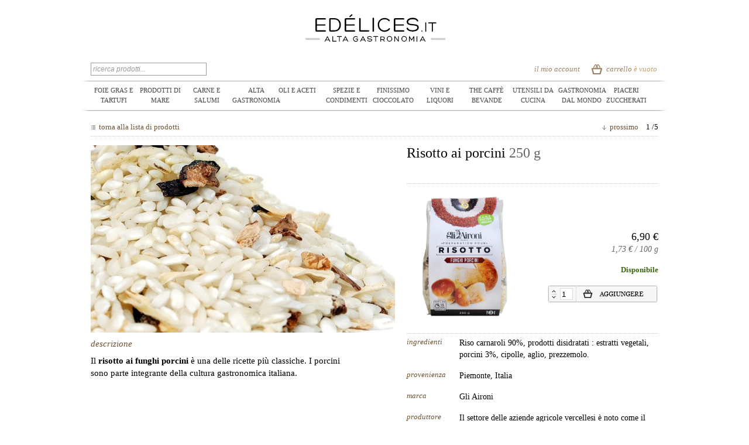

--- FILE ---
content_type: text/html; charset=UTF-8
request_url: https://www.edelices.it/risotto-gli-aironi.html
body_size: 12145
content:
<!DOCTYPE html PUBLIC "-//W3C//DTD XHTML 1.0 Strict//EN" "http://www.w3.org/TR/xhtml1/DTD/xhtml1-strict.dtd">
<html xmlns="http://www.w3.org/1999/xhtml" xml:lang="it" lang="it">
<head>
<title>Risotto ai porcini - Gli Aironi - edelices.it</title>
<meta http-equiv="Content-Type" content="text/html; charset=utf-8" />
<meta name="description" content="Vendita online del riso Gli Aironi. Spese di spedizione offerte a partire da 150€. Consegna rapida e accurata. edelices.it, l'alta gastronomia per cucinare con talento." />
<meta name="keywords" content="Risotto, porcini" />
<meta name="robots" content="INDEX,FOLLOW" />
<link rel="icon" href="https://www.edelices.it/skin/frontend/default/edelices/favicon.ico" type="image/x-icon" />
<link rel="shortcut icon" href="https://www.edelices.it/skin/frontend/default/edelices/favicon.ico" type="image/x-icon" />
<!--[if lt IE 7]>
<script type="text/javascript">
//<![CDATA[
    var BLANK_URL = 'https://www.edelices.it/js/blank.html';
    var BLANK_IMG = 'https://www.edelices.it/js/spacer.gif';
//]]>
</script>
<![endif]-->
<link rel="stylesheet" type="text/css" href="https://www.edelices.it/skin/frontend/default/edelices/css/styles_1.2.0.14.css" media="all" />
<link rel="stylesheet" type="text/css" href="https://www.edelices.it/skin/frontend/default/edelicesit/css/lang_1.1.10.css" media="all" />
<link rel="stylesheet" type="text/css" href="https://www.edelices.it/skin/frontend/base/default/css/widgets.css" media="all" />
<link rel="stylesheet" type="text/css" href="https://www.edelices.it/skin/frontend/default/edelices/css/easylightbox.css" media="all" />
<link rel="stylesheet" type="text/css" href="https://www.edelices.it/skin/frontend/base/default/css/featured/featured.css" media="all" />
<link rel="stylesheet" type="text/css" href="https://www.edelices.it/skin/frontend/default/default/css/print.css" media="print" />
<script type="fc588e821880766562638b53-text/javascript" src="https://www.edelices.it/js/jquery/jquery-1.4.3.min.js"></script>
<script type="fc588e821880766562638b53-text/javascript" src="https://www.edelices.it/js/prototype/prototype.js"></script>
<script type="fc588e821880766562638b53-text/javascript" src="https://www.edelices.it/js/lib/ccard.js"></script>
<script type="fc588e821880766562638b53-text/javascript" src="https://www.edelices.it/js/prototype/validation.js"></script>
<script type="fc588e821880766562638b53-text/javascript" src="https://www.edelices.it/js/scriptaculous/builder.js"></script>
<script type="fc588e821880766562638b53-text/javascript" src="https://www.edelices.it/js/scriptaculous/effects.js"></script>
<script type="fc588e821880766562638b53-text/javascript" src="https://www.edelices.it/js/scriptaculous/dragdrop.js"></script>
<script type="fc588e821880766562638b53-text/javascript" src="https://www.edelices.it/js/scriptaculous/controls.js"></script>
<script type="fc588e821880766562638b53-text/javascript" src="https://www.edelices.it/js/scriptaculous/slider.js"></script>
<script type="fc588e821880766562638b53-text/javascript" src="https://www.edelices.it/js/varien/js.js"></script>
<script type="fc588e821880766562638b53-text/javascript" src="https://www.edelices.it/js/varien/form.js"></script>
<script type="fc588e821880766562638b53-text/javascript" src="https://www.edelices.it/js/varien/menu.js"></script>
<script type="fc588e821880766562638b53-text/javascript" src="https://www.edelices.it/js/mage/translate.js"></script>
<script type="fc588e821880766562638b53-text/javascript" src="https://www.edelices.it/js/mage/cookies.js"></script>
<script type="fc588e821880766562638b53-text/javascript" src="https://www.edelices.it/js/varien/product.js"></script>
<script type="fc588e821880766562638b53-text/javascript" src="https://www.edelices.it/js/varien/product_options.js"></script>
<script type="fc588e821880766562638b53-text/javascript" src="https://www.edelices.it/skin/frontend/default/edelices/js/lightbox.js"></script>
<link rel="canonical" href="https://www.edelices.it/gastronomia/risotti/risotto-gli-aironi.html" />
<!--[if lt IE 8]>
<link rel="stylesheet" type="text/css" href="https://www.edelices.it/skin/frontend/default/edelices/css/styles-ie_1.0.10.css" media="all" />
<![endif]-->
<!--[if lt IE 7]>
<script type="text/javascript" src="https://www.edelices.it/js/lib/ds-sleight.js"></script>
<script type="text/javascript" src="https://www.edelices.it/skin/frontend/base/default/js/ie6.js"></script>
<![endif]-->

<script type="fc588e821880766562638b53-text/javascript">
//<![CDATA[
optionalZipCountries = [];
//]]>
</script>



<style>

/*mincart*/
#pac-mini-cart a,
#pac-popup-internal a {
	color: #AC804B;
}

#pac-mini-cart a:hover,
#pac-popup-internal a:hover {
	color: #2E8AB8;
}

.pac-checkout-button,
#pac-mini-cart .show-form {
	background-color: #3399CC!important;
	color: #FFFFFF!important;
}


.pac-checkout-button:hover,
#pac-mini-cart .show-form:hover {
	background-color: #2E8AB8!important;
	color: #FFFFFF!important;
}


.fancybox-wrap #pac-popup-internal.pac-mode-2 .pac-cart-total .pac-continue-shop a:before,
.pac-continue-shop a:before, .fancybox-wrap #pac-mini-cart .pac-cart-link:before{
	border-color: transparent #AC804B transparent transparent;
}

.fancybox-wrap #pac-popup-internal.pac-mode-2 .pac-cart-total .pac-continue-shop a:hover:before,
.pac-continue-shop a:before, .fancybox-wrap #pac-mini-cart .pac-cart-link:hover:before {
	border-color: transparent #2E8AB8 transparent transparent;
}

/*add to cart on product page*/

.product-view button.pac-product-button {
	background-color: #3399CC;
	color : #FFFFFF;
}

.product-view button.pac-product-button:hover {
	background-color: #2E8AB8;
	color : #FFFFFF;
}

.product-view .pac-btn-cart .pac-label {
	background-color: #1B6C94;
}

.product-view .pac-btn-cart:hover .pac-label {
	background-color: #1B6C94;
}

.product-view button.pac-btn-cart.disabled span {
	background-color: #1B6C94!important;
}

.product-view button.pac-btn-cart.disabled:hover span {
	background-color: #1B6C94!important;
}


/*add to cart on product list*/

button.pac-btn-cart,
#wishlist-table button.pac-btn-cart,
#pac-related-list button.pac-btn-cart {
	background-color: #AC804B;
	color : #FFFFFF;
}

button.pac-btn-cart.disabled span,
#wishlist-table button.pac-btn-cart.disabled span,
#pac-related-list button.pac-btn-cart.disabled span {
	background-color: #9A7343;
}

button.pac-btn-cart:hover,
#wishlist-table button.pac-btn-cart:hover,
#pac-related-list button.pac-btn-cart:hover {
	background-color: #AC804B;
	color : #FFFFFF;
}

.pac-btn-cart .pac-label,
#wishlist-table .pac-btn-cart .pac-label,
#pac-related-list button.pac-btn-cart .pac-label {
	background-color: #9A7343;
}

.pac-btn-cart:hover .pac-label,
#wishlist-table .pac-btn-cart:hover .pac-label,
#pac-related-list button.pac-btn-cart:hover .pac-label {
	background-color: #9A7343;
}



.plumajaxcart-notification {
	background: #E8E2DE;	
	border-color:#E8E2DE;
}

.plumajaxcart-notification td {
	color: #000000!important;
}

.plumajaxcart-notification .pac-button {
	background:#AC804B!important;
	color:#FFFFFF!important;
}

.plumajaxcart-notification .pac-button:hover {
	background:#9A7343!important;
	color:#FFFFFF!important;
}

</style><script type="fc588e821880766562638b53-text/javascript">//<![CDATA[
        var Translator = new Translate({"HTML tags are not allowed":"I tag HTML non sono permessi","Please select an option.":"Selezionare una opzione.","This is a required field.":"Questo \u00e8 un campo obbligatorio.","Please enter a valid number in this field.":"Inserire un numero valido in questo campo.","The value is not within the specified range.":"Il valore non \u00e8 compreso nell\\'intervallo specificato.","Please use numbers only in this field. Please avoid spaces or other characters such as dots or commas.":"Utilizzare solo numeri in questo campo. Evitare spazi o altri caratteri come punti e virgole.","Please use letters only (a-z or A-Z) in this field.":"Utilizzare solo lettere in questo campo (a-z o A-Z).","Please use only letters (a-z), numbers (0-9) or underscore(_) in this field, first character should be a letter.":"Utilizzare solo lettere (a-z), numeri (0-9) o underscore(_) in questo campo, la prima lettera deve essere una lettera.","Please use only letters (a-z or A-Z) or numbers (0-9) only in this field. No spaces or other characters are allowed.":"Utilizzare solo lettere (a-z o A-Z) o solo numeri (0-9) in questo campo. Non sono permessi spazi o altri caratteri.","Please use only letters (a-z or A-Z) or numbers (0-9) or spaces and # only in this field.":"Utilizzare solo lettere (a-z or A-Z) o numeri (0-9) o spazi o solo # in questo campo.","Please enter a valid phone number. For example (123) 456-7890 or 123-456-7890.":"Inserisci un numero di telefono valido. Per esempio (123) 456-7890 o 123-456-7890.","Please enter a valid fax number. For example (123) 456-7890 or 123-456-7890.":"Inserire un numero di fax valido. Per esempio (123) 456-7890 or 123-456-7890.","Please enter a valid date.":"Inserire una data valida.","The From Date value should be less than or equal to the To Date value.":"Il valore Dalla Data deve essere minore o uguale al valore della Data A.","Please enter a valid email address. For example johndoe@domain.com.":"Inserire un indirizzo email valido. Per esempio johndoe@domain.com.","Please use only visible characters and spaces.":"Utilizzare solo caratteri visibili e spazi.","Please make sure your passwords match.":"Assicurati che le password corrispondano.","Please enter a valid URL. Protocol is required (http:\/\/, https:\/\/ or ftp:\/\/)":"Inserire un URL valido. Il protocollo \u00e8 obbligatorio (http:\/\/, https:\/\/ or ftp:\/\/)","Please enter a valid URL. For example http:\/\/www.example.com or www.example.com":"Inserire un URL valido. Per esempio http:\/\/www.example.com o www.example.com","Please enter a valid URL Key. For example \"example-page\", \"example-page.html\" or \"anotherlevel\/example-page\".":"Inserire un chiave URL valida. Per esempio \"example-page\", \"example-page.html\" o \"anotherlevel\/example-page\".","Please enter a valid XML-identifier. For example something_1, block5, id-4.":"Inserire un identificativo XML valido. Per esempio something_1, block5, id-4.","Please enter a valid social security number. For example 123-45-6789.":"Inserire un numero valido di previdenza sociale. Per esempio 123-45-6789.","Please enter a valid zip code. For example 90602 or 90602-1234.":"Inserire un codice zip valdio. Per esempio 90602 o 90602-1234.","Please enter a valid zip code.":"Inserire codice zip valido.","Please use this date format: dd\/mm\/yyyy. For example 17\/03\/2006 for the 17th of March, 2006.":"Utilizzare questo formato della data: dd\/mm\/yyyy. Per esempio 17\/03\/2006 per il 17 di Marzo, 2006.","Please enter a valid $ amount. For example $100.00.":"Inserire un importo valido di $. Per esempio $100.00.","Please select one of the above options.":"Selezionare una delle opzioni soprastanti.","Please select one of the options.":"Selezionare una delle opzioni.","Please select State\/Province.":"Selezionare Stato\/Provincia.","Please enter a number greater than 0 in this field.":"Insereire un numero maggiore di 0 in questo campo.","Please enter a number 0 or greater in this field.":"Inserire 0 o un numero supereiore in questo campo.","Please enter a valid credit card number.":"Inserire un numero di carta di credito valido.","Credit card number does not match credit card type.":"Il numero della carta di credito non corrisponde al tipo della carta.","Card type does not match credit card number.":"Il tipo di carda non corrisponde con il numero della carta di credito.","Incorrect credit card expiration date.":"Data scadenza carta di credito non corretta.","Please enter a valid credit card verification number.":"Inserire numero di verifica della carta di credito.","Please use only letters (a-z or A-Z), numbers (0-9) or underscore(_) in this field, first character should be a letter.":"In questo campo utilizzare solo lettere (a-z or A-Z), numeri (0-9) o underscore(_), il primo carattere deve essere una lettera.","Please input a valid CSS-length. For example 100px or 77pt or 20em or .5ex or 50%.":"Inserire una lunghezza CSS valida. Per esempio 100px o 77pt or 20em o .5ex or 50%.","Text length does not satisfy specified text range.":"La lunghezza del testo non rispetta la lunghezza specificata.","Please enter a number lower than 100.":"Inserire un numero minore di 100.","Please select a file":"Seleziona un file","Please enter issue number or start date for switch\/solo card type.":"Si prega di inserrie il numero di rilascio o la data di inizio per switch\/solo tipo della carta.","Please wait, loading...":"Attendere prego, caricamento...","This date is a required value.":"Questa data \u00e8 un valore obbligatorio.","Please enter a valid day (1-%d).":"Inserisci un giorno valido (1-%d).","Please enter a valid month (1-12).":"Inserire mese (1-12).","Please enter a valid year (1900-%d).":"Inserire anno (1900-%d).","Please enter a valid full date":"Inserire una data completa valida","Please enter a valid date between %s and %s":"Inserire una data valida tra %s e %s","Please enter a valid date equal to or greater than %s":"Inserire una data valida uguale o maggiore di %s","Please enter a valid date less than or equal to %s":"Inserire una data valida inferiore o uguale a %s","Complete":"Completo","Add Products":"Aggiungi prodotti","Please choose to register or to checkout as a guest":"Scegliere se registrarsi o fare il checkout come ospite","Your order cannot be completed at this time as there is no shipping methods available for it. Please make necessary changes in your shipping address.":"Il tuo ordine non pu\u00f2 essere completato in questo momento perch\u00e9 non ci sono metodi di spedizioni disponibili per esso. Devi modificare il tuo indirizzo di spedizione .","Please specify shipping method.":"Specificare un metodo di spedizione.","Your order cannot be completed at this time as there is no payment methods available for it.":"Il tuo ordine non pu\u00f2 essere completato in questo momento perch\u00e9 non ci sono metodi di pagamento disponibili per esso.","Please specify payment method.":"Specificare un metodo di pagamento.","Add to Cart":"Aggiungi al carrello","In Stock":"Disponibile","Out of Stock":"Non disponibile"});
        //]]></script></head>
<body class=" catalog-product-view catalog-product-view product-risotto-gli-aironi">
<!-- Google Tag Manager -->
			<noscript><iframe src="//www.googletagmanager.com/ns.html?id=GTM-56PC42"
			height="0" width="0" style="display:none;visibility:hidden"></iframe></noscript>
			<script type="fc588e821880766562638b53-text/javascript">(function(w,d,s,l,i){w[l]=w[l]||[];w[l].push({'gtm.start':
			new Date().getTime(),event:'gtm.js'});var f=d.getElementsByTagName(s)[0],
			j=d.createElement(s),dl=l!='dataLayer'?'&l='+l:'';j.async=true;j.src=
			'//www.googletagmanager.com/gtm.js?id='+i+dl;f.parentNode.insertBefore(j,f);
			})(window,document,'script','dataLayer','GTM-56PC42');</script>
			<!-- End Google Tag Manager --><div class="wrapper">
        <div class="page">
        <div class="header-container">
    <div class="header">
		<div class="left-heading" style="background:none;">&nbsp;</div>
		<div class="center-heading">
						<a href="https://www.edelices.it/" title="gastronomia tipica edelices.it" class="logo"><strong>gastronomia tipica edelices.it</strong><img src="https://www.edelices.it/skin/frontend/default/edelicesit/images/media/alta_gastronomia_edelices_it.png" alt="gastronomia tipica edelices.it" /></a>
								</div>
		<div class="right-heading" style="background:none;">&nbsp;</div>
		<div class="toptopmenu-heading">
		<div class="form-search">
	<form id="search_mini_form" action="https://www.edelices.it/catalogsearch/result/" method="get">
        <input id="search" type="text" name="q" value="" class="input-text" />
		
        <script type="fc588e821880766562638b53-text/javascript">
        //<![CDATA[
            var searchForm = new Varien.searchForm('search_mini_form', 'search', 'ricerca prodotti...');
        //]]>
        </script>
	</form>
</div>		<!--<ul>
<li><a href="https://www.edelices.it/evento/saldi-estivi-2016.html">saldi estivi</a></li>
</ul>-->		<div class="my-cart-box">
	<a href="https://www.edelices.it/checkout/cart/" rel="nofollow">
		<span class="cart-icon">&nbsp;</span>
		<span class="cart-main">carrello						<span id="cartQtyItem">
									è vuoto							</span>
        </span>
	</a>
</div>
		<div class="my-account-container">
			<a href="https://www.edelices.it/customer/account/" rel="nofollow">il mio account</a>
	</div>		</div>
	</div>
</div>


<div class="nav-container">
    <ul id="nav">
        <li class="level0 nav-1 level-top first parent">
<a href="https://www.edelices.it/foie-gras-tartufi.html" class="level-top">
<span>foie gras e tartufi</span>
</a>
<ul class="level0">
<li class="level1 nav-1-1 first">
<a href="https://www.edelices.it/foie-gras-tartufi/foie-gras-anatra.html">
<span>foie gras d'anatra</span>
</a>
</li><li class="level1 nav-1-2 last">
<a href="https://www.edelices.it/foie-gras-tartufi/foie-gras-oca.html">
<span>foie gras d'oca</span>
</a>
</li>
</ul>
</li><li class="level0 nav-2 level-top parent">
<a href="https://www.edelices.it/prodotti-mare.html" class="level-top">
<span>prodotti di mare</span>
</a>
<ul class="level0">
<li class="level1 nav-2-1 first">
<a href="https://www.edelices.it/prodotti-mare/sardine-belle-iloise.html">
<span>sardine</span>
</a>
</li><li class="level1 nav-2-2">
<a href="https://www.edelices.it/prodotti-mare/sgombro-belle-iloise.html">
<span>sgombro</span>
</a>
</li><li class="level1 nav-2-3">
<a href="https://www.edelices.it/prodotti-mare/tonno.html">
<span>tonno</span>
</a>
</li><li class="level1 nav-2-4">
<a href="https://www.edelices.it/prodotti-mare/pate-pesce-paimpolaise.html">
<span>paté di pesce</span>
</a>
</li><li class="level1 nav-2-5">
<a href="https://www.edelices.it/prodotti-mare/zuppa-pesce.html">
<span>zuppa di pesce</span>
</a>
</li><li class="level1 nav-2-6">
<a href="https://www.edelices.it/prodotti-mare/algue.html">
<span>algues</span>
</a>
</li><li class="level1 nav-2-7 last">
<a href="https://www.edelices.it/prodotti-mare/fruits-mer.html">
<span>fruits de mer</span>
</a>
</li>
</ul>
</li><li class="level0 nav-3 level-top parent">
<a href="https://www.edelices.it/carne-salumeria.html" class="level-top">
<span>carne e salumi</span>
</a>
<ul class="level0">
<li class="level1 nav-3-1 first">
<a href="https://www.edelices.it/carne-salumeria/porc-noir-bigorre.html">
<span>porc noir de bigorre</span>
</a>
</li><li class="level1 nav-3-2">
<a href="https://www.edelices.it/carne-salumeria/prosciutto-iberico-bellotta.html">
<span>prosciutto iberico bellotta</span>
</a>
</li><li class="level1 nav-3-3 last">
<a href="https://www.edelices.it/carne-salumeria/terrine-pate.html">
<span>terrine e paté</span>
</a>
</li>
</ul>
</li><li class="level0 nav-4 level-top parent">
<a href="https://www.edelices.it/gastronomia.html" class="level-top">
<span>alta gastronomia</span>
</a>
<ul class="level0">
<li class="level1 nav-4-1 first">
<a href="https://www.edelices.it/gastronomia/riso.html">
<span>riso</span>
</a>
</li><li class="level1 nav-4-2">
<a href="https://www.edelices.it/gastronomia/rustichella-abruzzo-pasta-grano-duro.html">
<span>pasta di grano duro</span>
</a>
</li><li class="level1 nav-4-3">
<a href="https://www.edelices.it/gastronomia/pasta-uovo.html">
<span>pasta all'uovo</span>
</a>
</li><li class="level1 nav-4-4">
<a href="https://www.edelices.it/gastronomia/risotti.html">
<span>risotti</span>
</a>
</li><li class="level1 nav-4-5">
<a href="https://www.edelices.it/gastronomia/sughi.html">
<span>sughi e pesto</span>
</a>
</li><li class="level1 nav-4-6">
<a href="https://www.edelices.it/gastronomia/piatto-cucina.html">
<span>piatti pronti cucinati</span>
</a>
</li><li class="level1 nav-4-7">
<a href="https://www.edelices.it/gastronomia/aperitivi.html">
<span>aperitivi</span>
</a>
</li><li class="level1 nav-4-8">
<a href="https://www.edelices.it/gastronomia/funghi-secchi.html">
<span>funghi secchi</span>
</a>
</li><li class="level1 nav-4-9">
<a href="https://www.edelices.it/gastronomia/aperitivi-creme-spalmabili.html">
<span>aperitivi creme spalmabili</span>
</a>
</li><li class="level1 nav-4-10">
<a href="https://www.edelices.it/gastronomia/brodo-sughi-ariake.html">
<span>brodo e sughi</span>
</a>
</li><li class="level1 nav-4-11 last">
<a href="https://www.edelices.it/gastronomia/fiori-commestibili.html">
<span>fiori commestibili</span>
</a>
</li>
</ul>
</li><li class="level0 nav-5 level-top parent">
<a href="https://www.edelices.it/olii-aceti.html" class="level-top">
<span>oli e aceti</span>
</a>
<ul class="level0">
<li class="level1 nav-5-1 first">
<a href="https://www.edelices.it/olii-aceti/olio-oliva.html">
<span>olio d'oliva</span>
</a>
</li><li class="level1 nav-5-2">
<a href="https://www.edelices.it/olii-aceti/aceto-balsamico-leonardi.html">
<span>aceto balsamico leonardi</span>
</a>
</li><li class="level1 nav-5-3">
<a href="https://www.edelices.it/olii-aceti/aceto-banyuls.html">
<span>aceto banyuls</span>
</a>
</li><li class="level1 nav-5-4 last">
<a href="https://www.edelices.it/olii-aceti/olio.html">
<span>altri tipi di olio</span>
</a>
</li>
</ul>
</li><li class="level0 nav-6 level-top parent">
<a href="https://www.edelices.it/spezie-condimenti.html" class="level-top">
<span>spezie e condimenti</span>
</a>
<ul class="level0">
<li class="level1 nav-6-1 first">
<a href="https://www.edelices.it/spezie-condimenti/fior-di-sale.html">
<span>fior di sale</span>
</a>
</li><li class="level1 nav-6-2">
<a href="https://www.edelices.it/spezie-condimenti/pepe-gerard-vives.html">
<span>pepe</span>
</a>
</li><li class="level1 nav-6-3">
<a href="https://www.edelices.it/spezie-condimenti/spezie-gerard-vives.html">
<span>spezie</span>
</a>
</li><li class="level1 nav-6-4">
<a href="https://www.edelices.it/spezie-condimenti/spezie-miscele.html">
<span>miscele di spezie</span>
</a>
</li><li class="level1 nav-6-5">
<a href="https://www.edelices.it/spezie-condimenti/erbe-aromi.html">
<span>erbe e aromi</span>
</a>
</li><li class="level1 nav-6-6">
<a href="https://www.edelices.it/spezie-condimenti/senape-fallot.html">
<span>senape</span>
</a>
</li><li class="level1 nav-6-7">
<a href="https://www.edelices.it/spezie-condimenti/zucchero-artigianale.html">
<span>zucchero artigianale</span>
</a>
</li><li class="level1 nav-6-8">
<a href="https://www.edelices.it/spezie-condimenti/condimenti.html">
<span>cetrioli e condimenti</span>
</a>
</li><li class="level1 nav-6-9 last">
<a href="https://www.edelices.it/spezie-condimenti/chutney-confit.html">
<span>chutney</span>
</a>
</li>
</ul>
</li><li class="level0 nav-7 level-top parent">
<a href="https://www.edelices.it/cioccolato.html" class="level-top">
<span>finissimo cioccolato</span>
</a>
<ul class="level0">
<li class="level1 nav-7-1 first">
<a href="https://www.edelices.it/cioccolato/cioccolato-tavoletta.html">
<span>Tavolette di cioccolato</span>
</a>
</li><li class="level1 nav-7-2">
<a href="https://www.edelices.it/cioccolato/cioccolato-tartufo.html">
<span>Tartufi di cioccolato</span>
</a>
</li><li class="level1 nav-7-3">
<a href="https://www.edelices.it/cioccolato/cioccolato-creazione.html">
<span>creazioni di cioccolato</span>
</a>
</li><li class="level1 nav-7-4">
<a href="https://www.edelices.it/cioccolato/fonduta-cioccolato.html">
<span>fonduta al cioccolato</span>
</a>
</li><li class="level1 nav-7-5 last">
<a href="https://www.edelices.it/cioccolato/crema-spalmare.html">
<span>crema da spalmare</span>
</a>
</li>
</ul>
</li><li class="level0 nav-8 level-top parent">
<a href="https://www.edelices.it/vino-liquori.html" class="level-top">
<span>vini e liquori</span>
</a>
<ul class="level0">
<li class="level1 nav-8-1 first">
<a href="https://www.edelices.it/vino-liquori/champagne.html">
<span>Champagne et pétillants</span>
</a>
</li><li class="level1 nav-8-2">
<a href="https://www.edelices.it/vino-liquori/whisky.html">
<span>whisky</span>
</a>
</li><li class="level1 nav-8-3">
<a href="https://www.edelices.it/vino-liquori/rum-cachaca.html">
<span>rum, cachaça</span>
</a>
</li><li class="level1 nav-8-4">
<a href="https://www.edelices.it/vino-liquori/rum-aromatizzati.html">
<span>rum aromatizzati</span>
</a>
</li><li class="level1 nav-8-5">
<a href="https://www.edelices.it/vino-liquori/cognac-armagnac.html">
<span>cognac, armagnac</span>
</a>
</li><li class="level1 nav-8-6">
<a href="https://www.edelices.it/vino-liquori/acquavite-gilbert-holl.html">
<span>acquavite</span>
</a>
</li><li class="level1 nav-8-7">
<a href="https://www.edelices.it/vino-liquori/cidre.html">
<span>Cidre</span>
</a>
</li><li class="level1 nav-8-8">
<a href="https://www.edelices.it/vino-liquori/calvados.html">
<span>Calvados</span>
</a>
</li><li class="level1 nav-8-9 last">
<a href="https://www.edelices.it/vino-liquori/aperitif-sans-alcool.html">
<span>apéritif sans alcool</span>
</a>
</li>
</ul>
</li><li class="level0 nav-9 level-top parent">
<a href="https://www.edelices.it/the-caffe.html" class="level-top">
<span>the caffè bevande</span>
</a>
<ul class="level0">
<li class="level1 nav-9-1 first">
<a href="https://www.edelices.it/the-caffe/the-dammann-freres.html">
<span>the in scatola</span>
</a>
</li><li class="level1 nav-9-2">
<a href="https://www.edelices.it/the-caffe/the-matcha.html">
<span>the matcha</span>
</a>
</li><li class="level1 nav-9-3">
<a href="https://www.edelices.it/the-caffe/tisana-infusione.html">
<span>tisane</span>
</a>
</li><li class="level1 nav-9-4">
<a href="https://www.edelices.it/the-caffe/cioccolata-angelina.html">
<span>cioccolata calda</span>
</a>
</li><li class="level1 nav-9-5 last">
<a href="https://www.edelices.it/the-caffe/succhi-frutta-alain-milliat.html">
<span>succhi di frutta</span>
</a>
</li>
</ul>
</li><li class="level0 nav-10 level-top parent">
<a href="https://www.edelices.it/utensili-cucina.html" class="level-top">
<span>utensili da cucina</span>
</a>
<ul class="level0">
<li class="level1 nav-10-1 first">
<a href="https://www.edelices.it/utensili-cucina/utensili-cucina.html">
<span>utensili da cucina</span>
</a>
</li><li class="level1 nav-10-2 last">
<a href="https://www.edelices.it/utensili-cucina/accessori-the.html">
<span>accessori per il the</span>
</a>
</li>
</ul>
</li><li class="level0 nav-11 level-top parent">
<a href="https://www.edelices.it/gastronomia-mondo.html" class="level-top">
<span>gastronomia dal mondo</span>
</a>
<ul class="level0">
<li class="level1 nav-11-1 first">
<a href="https://www.edelices.it/gastronomia-mondo/gastronomia-asiatica-thai.html">
<span>gastronomia thai</span>
</a>
</li><li class="level1 nav-11-2">
<a href="https://www.edelices.it/gastronomia-mondo/gastronomia-indiana.html">
<span>gastronomia indiana</span>
</a>
</li><li class="level1 nav-11-3">
<a href="https://www.edelices.it/gastronomia-mondo/gastronomia-giapponese.html">
<span>gastronomia giapponese</span>
</a>
</li><li class="level1 nav-11-4 parent">
<a href="https://www.edelices.it/gastronomia-mondo/epicerie-espagnole.html">
<span>gastronomia spagnola</span>
</a>
<ul class="level1">
<li class="level2 nav-11-4-1 first last">
<a href="https://www.edelices.it/gastronomia-mondo/epicerie-espagnole/vinaigre.html">
<span>vinaigre</span>
</a>
</li>
</ul>
</li><li class="level1 nav-11-5">
<a href="https://www.edelices.it/gastronomia-mondo/gastronomia-inglese.html">
<span>gastronomia inglese</span>
</a>
</li><li class="level1 nav-11-6 parent">
<a href="https://www.edelices.it/gastronomia-mondo/gastronomia-greca.html">
<span>gastronomia greca</span>
</a>
<ul class="level1">
<li class="level2 nav-11-6-2 first last">
<a href="https://www.edelices.it/gastronomia-mondo/gastronomia-greca/miel-grec.html">
<span>miel grec</span>
</a>
</li>
</ul>
</li><li class="level1 nav-11-7 last">
<a href="https://www.edelices.it/gastronomia-mondo/gastronomia-americana.html">
<span>gastronomia americana</span>
</a>
</li>
</ul>
</li><li class="level0 nav-12 level-top last parent">
<a href="https://www.edelices.it/piaceri-zuccherati.html" class="level-top">
<span>piaceri zuccherati</span>
</a>
<ul class="level0">
<li class="level1 nav-12-1 first">
<a href="https://www.edelices.it/piaceri-zuccherati/marmellate-christine-ferber.html">
<span>marmellate</span>
</a>
</li><li class="level1 nav-12-2">
<a href="https://www.edelices.it/piaceri-zuccherati/miele.html">
<span>miele</span>
</a>
</li><li class="level1 nav-12-3">
<a href="https://www.edelices.it/piaceri-zuccherati/confetteria.html">
<span>confetteria</span>
</a>
</li><li class="level1 nav-12-4">
<a href="https://www.edelices.it/piaceri-zuccherati/frutti-alcol-griottines.html">
<span>frutta affogata nell'alcol</span>
</a>
</li><li class="level1 nav-12-5">
<a href="https://www.edelices.it/piaceri-zuccherati/pure-frutta.html">
<span>puree di frutta</span>
</a>
</li><li class="level1 nav-12-6">
<a href="https://www.edelices.it/piaceri-zuccherati/prugne-ripiene-thorem.html">
<span>prugne ripiene</span>
</a>
</li><li class="level1 nav-12-7">
<a href="https://www.edelices.it/piaceri-zuccherati/biscotti.html">
<span>biscotti</span>
</a>
</li><li class="level1 nav-12-8">
<a href="https://www.edelices.it/piaceri-zuccherati/torta.html">
<span>torta</span>
</a>
</li><li class="level1 nav-12-9">
<a href="https://www.edelices.it/piaceri-zuccherati/sirop-artisanal.html">
<span>sirop artisanal</span>
</a>
</li><li class="level1 nav-12-10 last">
<a href="https://www.edelices.it/piaceri-zuccherati/produits-erable.html">
<span>produits de l'érable</span>
</a>
</li>
</ul>
</li>    </ul>
</div>
        <div class="main-container col1-layout">
            <div class="main">
                <div class="col-main">
                                        <script type="fc588e821880766562638b53-text/javascript">
    var optionsPrice = new Product.OptionsPrice([]);
</script>
<div id="messages_product_view"></div>
<div class="product-list-compact">
		





<a class="backto" href="https://www.edelices.it/gastronomia/risotti.html" title="torna alla lista di prodotti"><span>torna alla lista di prodotti</span></a>

<div class="cursors">

					<a class="cursorsuiv" href="https://www.edelices.it/risotto-nero-seppia-gli-aironi.html" rel="nofollow"><span>prossimo</span></a>

<span class="productcounter">
	1 /5</span>

</div>

</div>

<div class="product-view" itemscope itemtype="http://data-vocabulary.org/Product">
    <form action="https://www.edelices.it/checkout/cart/add/uenc/aHR0cHM6Ly93d3cuZWRlbGljZXMuaXQvcmlzb3R0by1nbGktYWlyb25pLmh0bWw,/product/892/form_key/xr9KYEWVuQWc1Bvi/" method="post" id="product_addtocart_form">    
        <div class="no-display">
            <input type="hidden" name="product" value="892" />
            <input type="hidden" name="related_product" id="related-products-field" value="" />
        </div>

				<div class="img-zoom">
			<div class="more-views">
    		<img id="productBigImg" src="https://www.edelices.it/media/catalog/product/cache/8/thumbnail/9df78eab33525d08d6e5fb8d27136e95/r/i/risotto-champignons-gli-aironi-zoom.jpg" width="520" height="320" alt="Risotto ai porcini - Gli Aironi" />
    </div>



		</div>

				<div class="product-essential col-right">
		
						<div class="product-name">
				<h1 itemprop="name">Risotto ai porcini <span class="packaging">250 g</span></h1>
			</div>
			
			<div class="divider-s"></div>
			
						<div class="img-small">
				<a href="https://www.edelices.it/media/catalog/product/cache/8/image/9df78eab33525d08d6e5fb8d27136e95/r/i/risotto-cepes-gli-aironi_1.jpg" rel="lightbox" title="Risotto ai porcini - Gli Aironi" onclick="if (!window.__cfRLUnblockHandlers) return false; return false;" data-cf-modified-fc588e821880766562638b53-="">
				<img id="productImg"  itemprop="image" src="https://www.edelices.it/media/catalog/product/cache/8/small_image/9df78eab33525d08d6e5fb8d27136e95/r/i/risotto-cepes-gli-aironi_1.jpg" alt="Risotto ai porcini - Gli Aironi" title="Risotto ai porcini - Gli Aironi" width="195" height="240" />
				</a>
			</div>

						<div class="price-shop" itemprop="offerDetails" itemscope itemtype="http://data-vocabulary.org/Offer">
										<span itemprop="price">

        
    <div class="price-box">
                                                            <span class="regular-price" id="product-price-892">
                    <span class="price">6,90 €</span>                </span>
                        
        </div>

</span>
													<div class="global-price-box">
		1,73 &euro; / 100 g	</div>
			</div>

						<div class="product-available-shop">
				    <p class="availability in-stock">
					<span itemprop="availability" content="in_stock">Disponibile</span>
	        </p>
							</div>
			
						<div class="add-to-box">
				


					    <div class="add-to-cart">
				<div class="cursor-block">
					<div onclick="if (!window.__cfRLUnblockHandlers) return false; upCount()" class="cursor-top" data-cf-modified-fc588e821880766562638b53-="">&nbsp;</div>
					<div onclick="if (!window.__cfRLUnblockHandlers) return false; downCount()" class="cursor-bot" data-cf-modified-fc588e821880766562638b53-="">&nbsp;</div>
				</div>
		        <input type="text" name="qty" id="qty" maxlength="12" value="1" title="Qtà" class="input-text qty" />
				<div class="add" onclick="if (!window.__cfRLUnblockHandlers) return false; productAddToCartForm.submit(this)" data-cf-modified-fc588e821880766562638b53-="">&nbsp;</div>
				<span>&nbsp;&nbsp;</span>
		    </div>        
        	

<script type="fc588e821880766562638b53-text/javascript">
function upCount()
{
	document.getElementById("qty").value++;
}

function downCount()
{
	if (document.getElementById("qty").value >= 1)
		document.getElementById("qty").value--;
}
</script>
			</div>
			
			<div class="divider-s-last"></div>
			
		</div>
		    
		   					<div class="product-content-shop">
				
<div class="col-left description" itemprop="description">
	<h2 style="margin-top:0;">descrizione</h2>
	<p>Il <strong>risotto ai funghi porcini</strong> è una delle ricette più classiche. I porcini sono parte integrante della cultura gastronomica italiana.</p></div>

<div class="col-right">



	<h2 class="desc">ingredienti</h2>
	<div class="std">
		<p>Riso carnaroli 90%, prodotti disidratati : estratti vegetali, porcini 3%, cipolle, aglio, prezzemolo.</p>	</div>

    <h2 class="desc">provenienza</h2>
    <div class="std">
			Piemonte,		Italia    </div>    

    <h2 class="desc">marca</h2>
    <div class="std" itemprop="brand">
		Gli Aironi	</div>

    <h2 class="desc">produttore</h2>
    <div class="std">
		<p>Il settore delle aziende agricole vercellesi è noto come il cuore delle produzione europea di <strong>riso</strong>. La famiglia Perinotti vive nel bel mezzo di questo paesaggio, tra rane e aironi grigi, coltivando riso da cinque generazioni. Questi agricoltori fuori dal comune hanno fatto una scelta non convenzionale: </p><ul><li> investendo nella qualità: il <strong>riso Gli Aironi</strong> è usato da tantissimi chef</li><li>riducendo il più possibile l’impatto ambientale: le coltivazioni sono strutturate cercando di ridurre al massimo l’impatto sull’ambiente e sono conformi ai modelli eco-compatibili stabiliti dalla regolamentazione dell’Ue n°2078</li><li>riscoprendo delle varietà tradizionali di riso: a questo riguardo, Gli Aironi collaborano con l’associazione Slow Food per perpetuare la biodiversità di alcune tipologie di riso</li><br/><p>Per quanto riguarda il processo di la produzione, questo è basato sull’unione dei metodi tradizionali ai nuovi procedimenti per offrire ciò che c’è di meglio. In effetti, i chicchi di riso sono decorticati artigianalmente a pietra per conservare tutte le sostanze nutritive. Sono in seguito ordinati per colore, purezze e taglia, per non conservare che il meglio. Infine, il riso è confezionato sottovuoto per garantire una conservazione ottimale.</p>	</div>


<h2 class="desc">Spedizione</h2>
<div class="std">
			<p>Conserviamo questo prodotto in magazzino. Le spese di consegna standard sono di 13,90 € e sono offerte a partire da una spesa di 150 €. Da <em>edelices.it</em>, le spedizioni vengono effettuate nei giorni lavorativi e vi saranno consegnati entro 3-5 gioni.</p>
	
</div>

</div>
			</div>
					
							
			<div class="product-content-shop">
									<div class="col-right-bkg-solo">
						<h2 style="margin-top:0;">cucinare con talento</h2>
						    			<p> Fate sciogliere una noce di burro in una pentola. Versatevi il contenuto del vasetto e lasciate cuocere fino a quando i chicchi di riso diventeranno traslucidi. Sempre mescolando, aggiungete un bicchiere di vino bianco. Quando il liquido sarà assorbito, versate a poco a poco due bicchieri e mezzo d’acqua calda. Lasciate assorbire. Quando il <strong> risotto ai funghi porcini </strong> avrà una consistenza cremosa, levatelo dal fuoco e aggiungete una noce di burro e del parmigiano grattugiato. Lasciate riposare un minuto e aggiungete un pizzico di sale. </p><br />
						</div>
							</div>
			
					


					
			<div class="fp-block fp-block-match">
				<div class="block-title">
					<strong>The right match</strong>
				</div>
			</div>
			
			<div class="product-content-shop">
						
        <ol class="mini-products-list" id="block-related">
                            <li class="item">
                <div class="product">
                    <a href="https://www.edelices.it/foie-gras-tartufi/tartufi/risotto-tartufo-gli-aironi.html" title="Risotto al tartufo" class="product-image"><img src="https://www.edelices.it/media/catalog/product/cache/8/thumbnail/9df78eab33525d08d6e5fb8d27136e95/r/i/risotto-truffes-gli-aironi_1_1.jpg" width="70" height="70" alt="Risotto al tartufo" /></a>
                    <div class="product-details">
                        <a href="https://www.edelices.it/foie-gras-tartufi/tartufi/risotto-tartufo-gli-aironi.html">Risotto al tartufo</a>
                        						6,90&nbsp;€						
                    </div>
                </div>
            </li>
                </ol>
        <script type="fc588e821880766562638b53-text/javascript">decorateList('block-related', 'none-recursive')</script>
    <script type="fc588e821880766562638b53-text/javascript">
    //<![CDATA[
    $$('.related-checkbox').each(function(elem){
        Event.observe(elem, 'click', addRelatedToProduct)
    });

    var relatedProductsCheckFlag = false;
    function selectAllRelated(txt){
        if (relatedProductsCheckFlag == false) {
            $$('.related-checkbox').each(function(elem){
                elem.checked = true;
            });
            relatedProductsCheckFlag = true;
            txt.innerHTML="deseleziona tutto";
        } else {
            $$('.related-checkbox').each(function(elem){
                elem.checked = false;
            });
            relatedProductsCheckFlag = false;
            txt.innerHTML="seleziona tutto";
        }
        addRelatedToProduct();
    }

    function addRelatedToProduct(){
        var checkboxes = $$('.related-checkbox');
        var values = [];
        for(var i=0;i<checkboxes.length;i++){
            if(checkboxes[i].checked) values.push(checkboxes[i].value);
        }
        if($('related-products-field')){
            $('related-products-field').value = values.join(',');
        }
    }
    //]]>
    </script>

							</div>
				
	
	</form>
	
			 
		
	

	
        

    <script type="fc588e821880766562638b53-text/javascript">
    //<![CDATA[
            var productAddToCartForm = new VarienForm('product_addtocart_form');
            productAddToCartForm.submit = function(button){
                if (this.validator.validate()) {
                    this.form.submit();
                    if (button && button != 'undefined') {
                        button.disabled = true;
                    }
                }
            }.bind(productAddToCartForm);
    //]]>
    </script>
	
	<script type="fc588e821880766562638b53-text/javascript">
	    //<![CDATA[
		function initLightbox(){
			new Lightbox({
				fileLoadingImage: 'https://www.edelices.it/skin/frontend/default/edelices/images/lightbox/loading.gif',
				fileBottomNavCloseImage: 'https://www.edelices.it/skin/frontend/default/edelicesit/images/lightbox/closelabel.gif',
				overlayOpacity: 0.8,
				animate: 1,
				resizeSpeed: 7,
				borderSize: 10,
				labelImage: 'Image',
				labelOf: 'de'
			});
		}


		if (Prototype.Browser.IE) {
			Event.observe(window, 'load', function(){ //KB927917 fix
				initLightbox();
			});
		} else {
			document.observe("dom:loaded", function(){
				initLightbox();
			});
		}
		    //]]>
	</script>
	
	<script type="fc588e821880766562638b53-text/javascript">
	//<![CDATA[
		var google_tag_params = {
		  ecomm_prodid: 'cia111250',
		  ecomm_pagetype: 'product',
		  ecomm_totalvalue: '6.9'
		}
	//]]>
	</script>
			
	<script type="fc588e821880766562638b53-text/javascript">
	//<![CDATA[
		dataLayer.push({'google_tag_params' : window.google_tag_params});
		dataLayer.push({'productId' : 'cia111250'});
		dataLayer.push({'productPrice' : '6.9'});
	//]]>
	</script>


</div>

<script type="fc588e821880766562638b53-text/javascript">
    var lifetime = 3600;
    var expireAt = Mage.Cookies.expires;
    if (lifetime > 0) {
        expireAt = new Date();
        expireAt.setTime(expireAt.getTime() + lifetime * 1000);
    }
    Mage.Cookies.set('external_no_cache', 1, expireAt);
</script>
                </div>
            </div>
        </div>
    </div>
    <div class="footer-container">
	<div class="footer-divider-top">&nbsp;</div>
    <div class="footer">
        
		<div class="ft-sitemap">
		<div class="sitemap-col first">
<ul>
<li><strong>foie gras e tartufi</strong></li>
<li><a href="https://www.edelices.it/foie-gras-tartufi/foie-gras-anatra.html">foie gras d'anatra</a></li>
<li><a href="https://www.edelices.it/foie-gras-tartufi/foie-gras-oca.html">foie gras d'oca</a></li>
<li><a href="https://www.edelices.it/foie-gras-tartufi/tartufi.html">tartufi</a></li>
</ul>
<ul>
<li><strong>prodotti di mare</strong></li>
<li><a href="https://www.edelices.it/prodotti-mare/caviale-kaviari.html">caviale</a></li>
<li><a href="https://www.edelices.it/prodotti-mare/sardine-belle-iloise.html">sardine</a></li>
<li><a href="https://www.edelices.it/prodotti-mare/sgombro-belle-iloise.html">sgombro</a></li>
<li><a href="https://www.edelices.it/prodotti-mare/tonno.html">tonno</a></li>
<li><a href="https://www.edelices.it/prodotti-mare/pate-pesce-paimpolaise.html">paté di pesce</a></li>
<li><a href="https://www.edelices.it/prodotti-mare/zuppa-pesce.html">zuppa di pesce</a></li>
</ul>
<ul>
<li><strong>carne e salumi</strong></li>


<li><a href="https://www.edelices.it/carne-salumeria/prosciutto-iberico-bellotta.html">prosciutto iberico bellota</a></li>

<li><a href="https://www.edelices.it/carne-salumeria/terrine-pate.html">terrine e paté</a></li>
</ul>
</div>
<div class="sitemap-col">
<ul>
<li><strong>gastronomia</strong></li>
<li><a href="https://www.edelices.it/gastronomia/antipasti.html">antipasti</a></li>
<li><a href="https://www.edelices.it/gastronomia/riso.html">riso</a></li>
<li><a href="https://www.edelices.it/gastronomia/rustichella-abruzzo-pasta-grano-duro.html">pasta di grano duro</a></li>
<li><a href="https://www.edelices.it/gastronomia/paste-uovo.html">pasta all'uovo</a></li>
<li><a href="https://www.edelices.it/gastronomia/risotto.html">risotto</a></li>
<li><a href="https://www.edelices.it/gastronomia/sughi.html">sughi e pesto</a></li>
<li><a href="https://www.edelices.it/gastronomia/aperitivi.html">aperitivi</a></li>
<li><a href="https://www.edelices.it/gastronomia/farine.html">farine</a></li>
<li><a href="https://www.edelices.it/gastronomia/funghi-secchi.html">funghi secchi</a></li>
<li><a href="https://www.edelices.it/gastronomia/aperitivi-creme-spalmabili.html">aperitivi creme spalmabili</a></li>
<li><a href="https://www.edelices.it/gastronomia/brodo-sughi-ariake.html">brodo e sughi</a></li>
<li><a href="https://www.edelices.it/gastronomia/verdure-secche.html">legumi secchi</a></li>
<li><a href="https://www.edelices.it/gastronomia/fiori-commestibili.html">fiori commestibili</a></li>
</ul>
<ul>
<li><strong>gastronomia dal mondo</strong></li>
<li><a href="https://www.edelices.it/gastronomia-mondo/gastronomia-indiana.html">gastronomia indiana</a></li>
<li><a href="https://www.edelices.it/gastronomia-mondo/gastronomia-asiatica-thai.html">gastronomia asiatica thai</a></li>
<li><a href="https://www.edelices.it/gastronomia-mondo/gastronomia-giapponese.html">gastronomia giapponese</a></li>
<li><a href="https://www.edelices.it/gastronomia-mondo/gastronomia-americana.html">gastronomia americana</a></li>
<li><a href="https://www.edelices.it/gastronomia-mondo/gastronomia-italiana.html">gastronomia italiana</a></li>
<li><a href="https://www.edelices.it/gastronomia-mondo/gastronomia-inglese.html">gastronomia inglese</a></li>
<li><a href="https://www.edelices.it/gastronomia-mondo/gastronomia-greca.html">gastronomia greca</a></li>
</ul>
</div>
<div class="sitemap-col">
<ul>
<li><strong>oli e aceti</strong></li>
<li><a href="https://www.edelices.it/olii-aceti/aceto-balsamico-leonardi.html">aceto balsamico</a></li>
<li><a href="https://www.edelices.it/olii-aceti/aceto-banyuls.html">aceto banyuls</a></li>
<li><a href="https://www.edelices.it/olii-aceti/olio-oliva.html">olio d'oliva</a></li>
<li><a href="https://www.edelices.it/olii-aceti/olio.html">altri oli</a></li>
</ul>
<ul>
<li><strong>spezie e condimenti</strong></li>
<li><a href="https://www.edelices.it/spezie-condimenti/fior-di-sale.html">fior di sale</a></li>
<li><a href="https://www.edelices.it/spezie-condimenti/pepe-gerard-vives.html">pepe</a></li>
<li><a href="https://www.edelices.it/spezie-condimenti/spezie-gerard-vives.html">spezie</a></li>
<li><a href="https://www.edelices.it/spezie-condimenti/erbe-aromi.html">erbe e aromi</a></li>
<li><a href="https://www.edelices.it/spezie-condimenti/senape-fallot.html">senape</a></li>
<li><a href="https://www.edelices.it/spezie-condimenti/zucchero-artigianale.html">zucchero artigianale</a></li>
</ul>
<ul>
<li><strong>the caffè bevande</strong></li>
<li><a href="https://www.edelices.it/the-caffe/the-dammann-freres.html">the in scatola</a></li>
<li><a href="https://www.edelices.it/the-caffe/the-matcha.html">the matcha</a></li>
<li><a href="https://www.edelices.it/the-caffe/tisana-infusione.html">tisana</a></li>
<li><a href="https://www.edelices.it/the-caffe/caffe-origine.html">caffè</a></li>
<li><a href="https://www.edelices.it/the-caffe/cioccolata-angelina.html">cioccolata calda</a></li>
<li><a href="https://www.edelices.it/the-caffe/succhi-frutta-alain-milliat.html">succhi di frutta</a></li>
</ul>
</div>
<div class="sitemap-col">
<ul>
<li><strong>piaceri zuccherati</strong></li>
<li><a href="https://www.edelices.it/piaceri-zuccherati/marmellate-christine-ferber.html">marmellate</a></li>
<li><a href="https://www.edelices.it/piaceri-zuccherati/miele.html">miele</a></li>
<li><a href="https://www.edelices.it/piaceri-zuccherati/confetteria.html">confetteria</a></li>
<li><a href="https://www.edelices.it/piaceri-zuccherati/dessert.html">dessert</a></li>
<li><a href="https://www.edelices.it/piaceri-zuccherati/frutti-alcol-griottines.html">frutta affogata nell'alcol</a></li>
<li><a href="https://www.edelices.it/piaceri-zuccherati/pure-frutta.html">puree di frutta</a></li>
</ul>
<ul>
<li><strong>finissimo cioccolato</strong></li>
<li><a href="https://www.edelices.it/cioccolato/cioccolato-tavoletta.html">tavolette di cioccolato</a></li>
<li><a href="https://www.edelices.it/cioccolato/cioccolato-copertura-barry.html">cioccolato di copertura</a></li>
<li><a href="https://www.edelices.it/cioccolato/cioccolato-cofanetti.html">cofanetti di cioccolato</a></li>
<li><a href="https://www.edelices.it/cioccolato/cioccolato-tartufo.html">tartufi di cioccolato</a></li>
<li><a href="https://www.edelices.it/cioccolato/cioccolato-creazione.html">creazioni di cioccolato</a></li>
</ul>
<ul>
<li><strong>regali gourmet</strong></li>
<li><a href="https://www.edelices.it/regali-gourmet/cofanetto-delizie.html">cofanetti gourmet</a></li>
</ul>
</div>
<div class="sitemap-col">
<ul>
<li><strong>vino e liquori</strong></li>
<li><a href="https://www.edelices.it/vino-liquori/vino.html">vino</a></li>
<li><a href="https://www.edelices.it/vino-liquori/champagne.html">champagne</a></li>
<li><a href="https://www.edelices.it/vino-liquori/whisky.html">whisky</a></li>
<li><a href="https://www.edelices.it/vino-liquori/rum-cachaca.html">rum, cachaça</a></li>
<li><a href="https://www.edelices.it/vino-liquori/rum-aromatizzati.html">rum aromatizzati</a></li>
<li><a href="https://www.edelices.it/vino-liquori/cognac-armagnac.html">cognac, armagnac</a></li>
<li><a href="https://www.edelices.it/vino-liquori/acquavire-gilbert-holl.html">acquavite</a></li>
<li><a href="https://www.edelices.it/vino-liquori/gin-vodka.html">gin, vodka e altri</a></li>
</ul>
<ul>
<li><strong>utensili da cucina</strong></li>
<li><a href="https://www.edelices.it/utensili-cucina/cottura-mauviel.html">cottura</a></li>
<li><a href="https://www.edelices.it/utensili-cucina/coltello-chroma-porsche.html">coltelli</a></li>
<li><a href="https://www.edelices.it/utensili-cucina/accessori-cucina.html">utensili da cucina</a></li>
<li><a href="https://www.edelices.it/utensili-cucina/accessori-the.html">accessori per il the</a></li>

</ul>

</div>		</div>
		<div class="ft-3-cols-first">
                </div>
		<div class="ft-3-cols">
		<div class="block-title">
    <strong><span>SOCIETA</span></strong>
</div>
<div class="block-content">
Offrite la migliore gastronomia ai vostri clienti, partner e dipendenti</p>
</div>		</div>
		<div class="ft-5-cols">
		<div class="block-title">
    <strong><span>INFORMAZIONI PRATICHE</span></strong>
</div>
<div class="block-content">
<ul class="internal-links">
<li><a href="https://www.edelices.it/chi-siamo">chi siamo?</a></li>
<li><a href="https://www.edelices.it/termini-condizioni">termini e condizioni</a></li>
<li><a href="https://www.edelices.it/consegna">consegna</a></li>
<li><a href="https://www.edelices.it/pagamento-sicuro">pagamento sicuro</a></li>
</ul>
<ul class="internal-links last">
<li><a href="https://www.edelices.it/#">partner</a></li>
<li><a href="https://www.edelices.it/#">spazio stampa</a></li>
<li><a href="https://www.edelices.it/customer/account">gestire il mio conto</a></li>
<li><a href="https://www.edelices.it/menzioni-legali">menzioni legali</a></li>

</ul>
</div>
		</div>
		<div class="ft-3-cols-first">
				</div>
		<div class="ft-3-cols">
		<div class="block-title">
    <strong><span>PARTNER</span></strong>
</div>
<div class="block-content">
<ul>
<li><a href="http://gourmibox.com" onclick="if (!window.__cfRLUnblockHandlers) return false; window.open(this.href,'_blank');return false;" data-cf-modified-fc588e821880766562638b53-="">box culinaire </a>(FR)</li>
<li><a href="http://www.christineferber.com" onclick="if (!window.__cfRLUnblockHandlers) return false; window.open(this.href,'_blank');return false;" data-cf-modified-fc588e821880766562638b53-="">marmellata</a> (FR)</li>
<li><a href="http://boeuf-wagyu.com/" onclick="if (!window.__cfRLUnblockHandlers) return false; window.open(this.href,'_blank');return false;" data-cf-modified-fc588e821880766562638b53-="">wagyu</a> (FR)</li>
<li><a href="http://www.caviar-only.com/" onclick="if (!window.__cfRLUnblockHandlers) return false; window.open(this.href,'_blank');return false;" data-cf-modified-fc588e821880766562638b53-="">caviar</a> (FR)</li>
<li><a href="http://www.edelices.co.uk/" onclick="if (!window.__cfRLUnblockHandlers) return false; window.open(this.href,'_blank');return false;" data-cf-modified-fc588e821880766562638b53-="">french food</a> (UK)</li>
<li><a href="http://www.edelices.com/" onclick="if (!window.__cfRLUnblockHandlers) return false; window.open(this.href,'_blank');return false;" data-cf-modified-fc588e821880766562638b53-="">épicerie fine</a> (FR)</li>
</ul>
</div>        		</div>
		<div class="ft-5-cols">
        <div class="block-title">
    <strong><span>PAGAMENTO E TRASPORTO</span></strong>
</div>
<div class="block-content"><span class="paymentlogos">&nbsp;</span></div>		</div>

   		<div class="ft-all-cols">
   		<div class="block-title">
    <strong><span>EDELICES.IT</span></strong>
</div>
<div class="block-content">
<p><em>Edelices.it</em> è una <strong>gastronomia</strong> online di <strong>prodotti tipici francesi</strong>. Basandosi sulle raccomandazioni di chef e cuochi stellati, l'alta gastronomia edelices.it offre una selezione di prodotti gastronomici d'eccezione: le <strong>marmellate</strong> Christine Ferber, l'aceto balsamico <strong>Leonardi</strong>, il brodo Ariake, i succhi di <strong>Alain Milliat</strong>, i the <strong>Dammann Frères</strong>, i mieli biologici, le spezie Gérard Vives, gli oli d'oliva, gli antipasti Oliveri&nbsp;... La gamma di gastronomia edelices.it è variabile e amplia progressivamente tutti i prodotti e le offerte dei produttori.</p>
</div>  		</div>
   		<div class="ft-all-cols">
        <span class="copyright">il consumo eccessivo di alcol nuoce alla salute.<br/>&copy; <script type="fc588e821880766562638b53-text/javascript">document.write(new Date().getFullYear())</script> alta gastronomia <em>edelices.it</em>.</span>
		</div>
    </div>
  	<div class="footer-divider-bottom">&nbsp;</div>
</div>
<div class="footer-logo">
	<img src="https://www.edelices.it/skin/frontend/default/edelicesit/images/media/alta_gastronomia_logo_small.jpg" alt="gastronomia edelices.it" width="160" height="37"/></div>

</div>
<script src="/cdn-cgi/scripts/7d0fa10a/cloudflare-static/rocket-loader.min.js" data-cf-settings="fc588e821880766562638b53-|49" defer></script><script defer src="https://static.cloudflareinsights.com/beacon.min.js/vcd15cbe7772f49c399c6a5babf22c1241717689176015" integrity="sha512-ZpsOmlRQV6y907TI0dKBHq9Md29nnaEIPlkf84rnaERnq6zvWvPUqr2ft8M1aS28oN72PdrCzSjY4U6VaAw1EQ==" data-cf-beacon='{"version":"2024.11.0","token":"b43120b3712b4be28f2e93fb9f0be153","r":1,"server_timing":{"name":{"cfCacheStatus":true,"cfEdge":true,"cfExtPri":true,"cfL4":true,"cfOrigin":true,"cfSpeedBrain":true},"location_startswith":null}}' crossorigin="anonymous"></script>
</body>
</html>


--- FILE ---
content_type: text/css
request_url: https://www.edelices.it/skin/frontend/default/edelicesit/css/lang_1.1.10.css
body_size: 817
content:
.catalog-sidenav-lv2 .foie-gras-tartufi { background:url('../images/it/titres_categories.png') scroll 0px 0px no-repeat; }
.catalog-sidenav-lv2 .carne-salumeria { background:url('../images/it/titres_categories.png') scroll 0px -50px no-repeat;background-color:red; }
.catalog-sidenav-lv2 .prodotti-mare { background:url('../images/it/titres_categories.png') scroll 0px -100px no-repeat; }
.catalog-sidenav-lv2 .gastronomia{ background:url('../images/it/titres_categories.png') scroll 0px -150px no-repeat; }
.catalog-sidenav-lv2 .olii-aceti{ background:url('../images/it/titres_categories.png') scroll 0px -200px no-repeat; }
.catalog-sidenav-lv2 .spezie-condimenti { background:url('../images/it/titres_categories.png') scroll 0px -250px no-repeat; }
.catalog-sidenav-lv2 .the-caffe { background:url('../images/it/titres_categories.png') scroll 0px -300px no-repeat; }
.catalog-sidenav-lv2 .piaceri-zuccherati{ background:url('../images/it/titres_categories.png') scroll 0px -350px no-repeat; }
.catalog-sidenav-lv2 .regali-gourmet { background:url('../images/it/titres_categories.png') scroll 0px -400px no-repeat; }
.catalog-sidenav-lv2 .cioccolato { background:url('../images/it/titres_categories.png') scroll 0px -450px no-repeat; }
.catalog-sidenav-lv2 .vino-liquori { background:url('../images/it/titres_categories.png') scroll 0px -500px no-repeat; }
.catalog-sidenav-lv2 .utensili-cucina{ background:url('../images/it/titres_categories.png') scroll 0px -550px no-repeat; }
.catalog-sidenav-lv2 .gastronomia-mondo{ background:url('../images/it/titres_categories.png') scroll 0px -600px no-repeat; }

.catalog-sidenav-lv2 .private-sales { background:url('../images/it/titres_venteprivee.png') scroll 0px 0px no-repeat; }

.products-list .list-head .packaging-title{background:url('../images/it/titre_poids.png') scroll 0px 4px no-repeat;}
.products-list .list-head .producer-title{background:url('../images/it/titre_producteur.png') scroll 0px 4px no-repeat;}
.products-list .list-head .price-title{background:url('../images/it/titre_prix.png') scroll 0px 4px no-repeat;}

.page-title .my-cart-title { background:url('../images/it/titres_special.png') scroll 0px 0px no-repeat; }
.page-title .checkout-title { background:url('../images/it/titres_special.png') scroll 0px -25px no-repeat; }
.page-title .my-account-title { background:url('../images/it/titres_special.png') scroll 0px -50px no-repeat; }
.page-title .contacts-title { background:url('../images/it/titres_special.png') scroll 0px -75px no-repeat; }

.block-aboutus .block-title { background:url('../images/it/titres_home_rightcol_alt2.png') scroll 0px 0px no-repeat; }
.block-recent-entries-rightcol .block-title { background:url('../images/it/titres_home_rightcol_alt2.png') scroll 0px -20px no-repeat; }
.block-recent-entries .block-title { background:url('../images/it/titres_home_rightcol_alt2.png') scroll 0px -20px no-repeat; }
.block-subscribe .block-title { background:url('../images/it/titres_home_rightcol_alt2.png') scroll 0px -40px no-repeat; }
.block-fblikebox .block-title { background:url('../images/it/titres_home_rightcol_alt2.png') scroll 0px -60px no-repeat; }
.block-search .block-title { background:url('../images/it/titres_home_rightcol_alt2.png') scroll 0px -80px no-repeat; }
.block-viewed .block-title { background:url('../images/it/titres_home_rightcol_alt2.png') scroll 0px -100px no-repeat; }
.block-store .block-title { background:url('../images/it/titres_home_rightcol_alt2.png') scroll 0px -120px no-repeat; }
.block-blog-categories .block-title { background:url('../images/it/titres_home_rightcol_alt2.png') scroll 0px -140px no-repeat; }
.block-ekomi .block-title { background:url('../images/it/titres_home_rightcol_alt2.png') scroll 0px -160px no-repeat; }
.block-currency .block-title { background:url('../images/it/titres_home_rightcol_alt2.png') scroll 0px -180px no-repeat; }

.block-more-infos .block-title {width:340px;background:url('../images/it/titres_home_content.png') scroll 0px -180px no-repeat; }

.fp-block-cook .block-title{ background:url('../images/it/titres_fp.png') scroll 0px 0px no-repeat; }
.fp-block-match .block-title{ background:url('../images/it/titres_fp.png') scroll 0px -40px no-repeat; }
.fp-block-comments .block-title{ background:url('../images/it/titres_fp.png') scroll 0px -80px no-repeat; }

.header .left-heading{width:250px; height:60px; float:left; margin-right:20px; background:url(../images/media/logo_headings_alt5.png) scroll center left no-repeat;}
.header .center-heading{width:430px; height:60px; float:left; text-align:center; margin-right:20px;}
.header .right-heading{width:250px; height:60px;float:left; background:url(../images/media/logo_headings_alt4.png) scroll center right no-repeat;}


/* Add to Cart standard button*/
button.btn-cart { float:none; background: url("../images/ajouter_panier_solo.png") no-repeat scroll 0 0 transparent; height:32px; width:160px; border: 0 none;cursor: pointer;margin: 0;overflow: visible;padding: 0;}
button.btn-cart:hover {background-position: 0 50%;}
button.btn-cart:active {background-position: 0 100%;}

.add-to-cart .add{ height:32px; background:url('../images/ajouter_panier_alt.png') no-repeat scroll right top transparent; width:140px; float:right;cursor:pointer;}
.add-to-cart .add:hover { background:url('../images/ajouter_panier_alt.png') no-repeat scroll right center transparent; }
.add-to-cart .add:active { background:url('../images/ajouter_panier_alt.png') no-repeat scroll right bottom transparent; }

#nav li {}
#nav li.cat109{}
#nav li.cat98{width:68px;padding-left: 0px;}
#nav li.cat163{width:68px;padding-right:8px;border-right:1px dotted #CCC;}
#nav li.cat9{width:88px;padding-left:6px;}
#nav li.cat12{width:49px;padding-left:5px;}
#nav li.cat10{}
#nav li.cat96{width:90px;}
/*preprod
#nav li.cat193{width:76px;padding-right:12px;border-right:1px dotted #CCC;}*/

#nav li.cat258{width:76px;padding-right:12px;border-right:1px dotted #CCC;}
#nav li.cat94{width:70px;}
#nav li.cat153{width: 70px;padding-left:0;}
/*prod#nav li.cat202{width:70px;border-right:1px dotted #CCC;padding-right:19px;}*/

#nav li.cat204{width:72px;border-right:1px dotted #CCC;padding-right:9px;}

#nav li.cat253{width:86px;padding-left:2px;}


